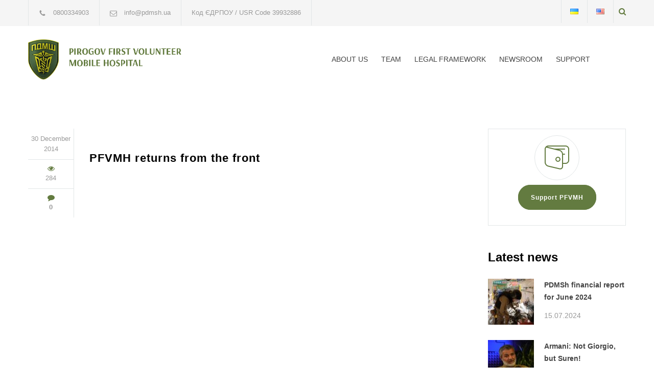

--- FILE ---
content_type: text/html; charset=UTF-8
request_url: https://www.medbat.org.ua/en/pfvmh-returns-from-the-front/
body_size: 8971
content:
<!DOCTYPE html>
<html>
	<head>
		<title>PFVMH returns from the front | ПДМШ / PFVMH</title>
		<!--meta-->
		<meta charset="UTF-8" />
		<meta name="viewport" content="width=device-width, initial-scale=1, maximum-scale=1.2" />
		<meta name="format-detection" content="telephone=no" />
		<meta name="keywords" content="охорона здоров'я, health care, Антитерористична операція, Anti-Terrorist Operation, АТО, ATO, доброволець, volunteer, медична евакуація, medical evacuation, східна Україна, Eastern Ukraine" />
		<meta name="description" content="The largest nongovernmental project on involving civil health professionals in provision of medical assistance in the Anti-Terrorist Operation zone" />

		<link rel="icon" href="http://medbat.org.ua/wp-content/uploads/2017/04/favicon.png" type="image/x-icon" />
		<link rel="shortcut icon" href="http://medbat.org.ua/wp-content/uploads/2017/04/favicon.png" type="image/x-icon" />
		<title>PFVMH returns from the front | ПДМШ / PFVMH</title>

<!-- SEO Ultimate (http://www.seodesignsolutions.com/wordpress-seo/) -->
	<meta prefix="og: http://ogp.me/ns#" property="og:type" content="article" />
	<meta prefix="og: http://ogp.me/ns#" property="og:title" content="PFVMH returns from the front" />
	<meta prefix="og: http://ogp.me/ns#" property="og:url" content="https://www.medbat.org.ua/en/pfvmh-returns-from-the-front/" />
	<meta prefix="article: http://ogp.me/ns/article#" property="article:published_time" content="2014-12-30" />
	<meta prefix="article: http://ogp.me/ns/article#" property="article:modified_time" content="2017-11-01" />
	<meta prefix="article: http://ogp.me/ns/article#" property="article:author" content="https://www.medbat.org.ua/en/author/admin/" />
	<meta prefix="article: http://ogp.me/ns/article#" property="article:section" content="Video Library" />
	<meta prefix="og: http://ogp.me/ns#" property="og:site_name" content="ПДМШ / PFVMH" />
	<meta name="twitter:card" content="summary" />
<!-- /SEO Ultimate -->

<link rel='dns-prefetch' href='//fonts.googleapis.com' />
<link rel='dns-prefetch' href='//s.w.org' />
<link rel="alternate" type="application/rss+xml" title="ПДМШ / PFVMH &raquo; PFVMH returns from the front Comments Feed" href="https://www.medbat.org.ua/en/pfvmh-returns-from-the-front/feed/" />
		<script type="text/javascript">
			window._wpemojiSettings = {"baseUrl":"https:\/\/s.w.org\/images\/core\/emoji\/2.2.1\/72x72\/","ext":".png","svgUrl":"https:\/\/s.w.org\/images\/core\/emoji\/2.2.1\/svg\/","svgExt":".svg","source":{"concatemoji":"https:\/\/www.medbat.org.ua\/wp-includes\/js\/wp-emoji-release.min.js?ver=4.7.29"}};
			!function(t,a,e){var r,n,i,o=a.createElement("canvas"),l=o.getContext&&o.getContext("2d");function c(t){var e=a.createElement("script");e.src=t,e.defer=e.type="text/javascript",a.getElementsByTagName("head")[0].appendChild(e)}for(i=Array("flag","emoji4"),e.supports={everything:!0,everythingExceptFlag:!0},n=0;n<i.length;n++)e.supports[i[n]]=function(t){var e,a=String.fromCharCode;if(!l||!l.fillText)return!1;switch(l.clearRect(0,0,o.width,o.height),l.textBaseline="top",l.font="600 32px Arial",t){case"flag":return(l.fillText(a(55356,56826,55356,56819),0,0),o.toDataURL().length<3e3)?!1:(l.clearRect(0,0,o.width,o.height),l.fillText(a(55356,57331,65039,8205,55356,57096),0,0),e=o.toDataURL(),l.clearRect(0,0,o.width,o.height),l.fillText(a(55356,57331,55356,57096),0,0),e!==o.toDataURL());case"emoji4":return l.fillText(a(55357,56425,55356,57341,8205,55357,56507),0,0),e=o.toDataURL(),l.clearRect(0,0,o.width,o.height),l.fillText(a(55357,56425,55356,57341,55357,56507),0,0),e!==o.toDataURL()}return!1}(i[n]),e.supports.everything=e.supports.everything&&e.supports[i[n]],"flag"!==i[n]&&(e.supports.everythingExceptFlag=e.supports.everythingExceptFlag&&e.supports[i[n]]);e.supports.everythingExceptFlag=e.supports.everythingExceptFlag&&!e.supports.flag,e.DOMReady=!1,e.readyCallback=function(){e.DOMReady=!0},e.supports.everything||(r=function(){e.readyCallback()},a.addEventListener?(a.addEventListener("DOMContentLoaded",r,!1),t.addEventListener("load",r,!1)):(t.attachEvent("onload",r),a.attachEvent("onreadystatechange",function(){"complete"===a.readyState&&e.readyCallback()})),(r=e.source||{}).concatemoji?c(r.concatemoji):r.wpemoji&&r.twemoji&&(c(r.twemoji),c(r.wpemoji)))}(window,document,window._wpemojiSettings);
		</script>
		<style type="text/css">
img.wp-smiley,
img.emoji {
	display: inline !important;
	border: none !important;
	box-shadow: none !important;
	height: 1em !important;
	width: 1em !important;
	margin: 0 .07em !important;
	vertical-align: -0.1em !important;
	background: none !important;
	padding: 0 !important;
}
</style>
<link rel='stylesheet' id='gtranslate-style-css'  href='https://www.medbat.org.ua/wp-content/plugins/gtranslate/gtranslate-style24.css?ver=4.7.29' type='text/css' media='all' />
<link rel='stylesheet' id='contact-form-7-css'  href='https://www.medbat.org.ua/wp-content/plugins/contact-form-7/includes/css/styles.css?ver=4.7' type='text/css' media='all' />
<link rel='stylesheet' id='wprmenu.css-css'  href='https://www.medbat.org.ua/wp-content/plugins/wp-responsive-menu/css/wprmenu.css?ver=4.7.29' type='text/css' media='all' />
<link rel='stylesheet' id='wprmenu-font-css'  href='//fonts.googleapis.com/css?family=Open+Sans%3A400%2C300%2C600&#038;ver=4.7.29' type='text/css' media='all' />
<link rel='stylesheet' id='settings.css-css'  href='https://www.medbat.org.ua/wp-content/themes/wpmedbat/rs-plugin/css/settings.css?ver=4.7.29' type='text/css' media='all' />
<link rel='stylesheet' id='reset.css-css'  href='https://www.medbat.org.ua/wp-content/themes/wpmedbat/style/reset.css?ver=4.7.29' type='text/css' media='all' />
<link rel='stylesheet' id='superfish.css-css'  href='https://www.medbat.org.ua/wp-content/themes/wpmedbat/style/superfish.css?ver=4.7.29' type='text/css' media='all' />
<link rel='stylesheet' id='prettyPhoto.css-css'  href='https://www.medbat.org.ua/wp-content/themes/wpmedbat/style/prettyPhoto.css?ver=4.7.29' type='text/css' media='all' />
<link rel='stylesheet' id='jquery.qtip.css-css'  href='https://www.medbat.org.ua/wp-content/themes/wpmedbat/style/jquery.qtip.css?ver=4.7.29' type='text/css' media='all' />
<link rel='stylesheet' id='style.css-css'  href='https://www.medbat.org.ua/wp-content/themes/wpmedbat/style.css?ver=4.7.29' type='text/css' media='all' />
<link rel='stylesheet' id='animations.css-css'  href='https://www.medbat.org.ua/wp-content/themes/wpmedbat/style/animations.css?ver=4.7.29' type='text/css' media='all' />
<link rel='stylesheet' id='responsive.css-css'  href='https://www.medbat.org.ua/wp-content/themes/wpmedbat/style/responsive.css?ver=4.7.29' type='text/css' media='all' />
<link rel='stylesheet' id='odometer-theme-default.css-css'  href='https://www.medbat.org.ua/wp-content/themes/wpmedbat/style/odometer-theme-default.css?ver=4.7.29' type='text/css' media='all' />
<link rel='stylesheet' id='styles1.css-css'  href='https://www.medbat.org.ua/wp-content/themes/wpmedbat/fonts/streamline-small/styles1.css?ver=4.7.29' type='text/css' media='all' />
<link rel='stylesheet' id='styles2.css-css'  href='https://www.medbat.org.ua/wp-content/themes/wpmedbat/fonts/streamline-large/styles2.css?ver=4.7.29' type='text/css' media='all' />
<link rel='stylesheet' id='styles3.css-css'  href='https://www.medbat.org.ua/wp-content/themes/wpmedbat/fonts/template/styles3.css?ver=4.7.29' type='text/css' media='all' />
<link rel='stylesheet' id='styles4.css-css'  href='https://www.medbat.org.ua/wp-content/themes/wpmedbat/fonts/social/styles4.css?ver=4.7.29' type='text/css' media='all' />
<link rel='stylesheet' id='styles5.css-css'  href='https://www.medbat.org.ua/wp-content/themes/wpmedbat/fonts/medical/styles5.css?ver=4.7.29' type='text/css' media='all' />
<link rel='stylesheet' id='styles6.css-css'  href='https://www.medbat.org.ua/wp-content/themes/wpmedbat/fonts/medical2/styles6.css?ver=4.7.29' type='text/css' media='all' />
<link rel='stylesheet' id='default.css-css'  href='https://www.medbat.org.ua/wp-content/themes/wpmedbat/style/default.css?ver=4.7.29' type='text/css' media='all' />
<link rel='stylesheet' id='component.css-css'  href='https://www.medbat.org.ua/wp-content/themes/wpmedbat/style/component.css?ver=4.7.29' type='text/css' media='all' />
<link rel='stylesheet' id='font-awesome.min.css-css'  href='https://www.medbat.org.ua/wp-content/themes/wpmedbat/style/font-awesome.min.css?ver=4.7.29' type='text/css' media='all' />
<link rel='stylesheet' id='swifty-img-widget-widget-styles-css'  href='https://www.medbat.org.ua/wp-content/plugins/swifty-image-widget/css/widget.css?ver=4.7.29' type='text/css' media='all' />
<link rel='stylesheet' id='fancybox-css'  href='https://www.medbat.org.ua/wp-content/plugins/easy-fancybox/fancybox/jquery.fancybox-1.3.8.min.css?ver=1.5.8.2' type='text/css' media='screen' />
<script type='text/javascript' src='https://www.medbat.org.ua/wp-includes/js/jquery/jquery.js?ver=1.12.4'></script>
<script type='text/javascript' src='https://www.medbat.org.ua/wp-includes/js/jquery/jquery-migrate.min.js?ver=1.4.1'></script>
<script type='text/javascript' src='https://www.medbat.org.ua/wp-content/plugins/wp-responsive-menu/js/jquery.transit.min.js?ver=4.7.29'></script>
<script type='text/javascript' src='https://www.medbat.org.ua/wp-content/plugins/wp-responsive-menu/js/jquery.sidr.js?ver=4.7.29'></script>
<script type='text/javascript'>
/* <![CDATA[ */
var wprmenu = {"zooming":"yes","from_width":"767","swipe":"no"};
/* ]]> */
</script>
<script type='text/javascript' src='https://www.medbat.org.ua/wp-content/plugins/wp-responsive-menu/js/wprmenu.js?ver=4.7.29'></script>
<script type='text/javascript' src='https://www.medbat.org.ua/wp-content/themes/wpmedbat/js/jquery-1.11.3.min.js?ver=4.7.29'></script>
<script type='text/javascript' src='https://www.medbat.org.ua/wp-content/themes/wpmedbat/js/jquery-migrate-1.2.1.min.js?ver=4.7.29'></script>
<script type='text/javascript' src='https://www.medbat.org.ua/wp-content/themes/wpmedbat/rs-plugin/js/jquery.themepunch.tools.min.js?ver=4.7.29'></script>
<script type='text/javascript' src='https://www.medbat.org.ua/wp-content/themes/wpmedbat/rs-plugin/js/jquery.themepunch.revolution.min.js?ver=4.7.29'></script>
<script type='text/javascript' src='https://www.medbat.org.ua/wp-content/themes/wpmedbat/js/jquery.ba-bbq.min.js?ver=4.7.29'></script>
<script type='text/javascript' src='https://www.medbat.org.ua/wp-content/themes/wpmedbat/js/jquery-ui-1.11.4.custom.min.js?ver=4.7.29'></script>
<script type='text/javascript' src='https://www.medbat.org.ua/wp-content/themes/wpmedbat/js/jquery.ui.touch-punch.min.js?ver=4.7.29'></script>
<script type='text/javascript' src='https://www.medbat.org.ua/wp-content/themes/wpmedbat/js/jquery.isotope.min.js?ver=4.7.29'></script>
<script type='text/javascript' src='https://www.medbat.org.ua/wp-content/themes/wpmedbat/js/jquery.easing.1.3.min.js?ver=4.7.29'></script>
<script type='text/javascript' src='https://www.medbat.org.ua/wp-content/themes/wpmedbat/js/jquery.carouFredSel-6.2.1-packed.js?ver=4.7.29'></script>
<script type='text/javascript' src='https://www.medbat.org.ua/wp-content/themes/wpmedbat/js/jquery.touchSwipe.min.js?ver=4.7.29'></script>
<script type='text/javascript' src='https://www.medbat.org.ua/wp-content/themes/wpmedbat/js/jquery.transit.min.js?ver=4.7.29'></script>
<script type='text/javascript' src='https://www.medbat.org.ua/wp-content/themes/wpmedbat/js/jquery.hint.min.js?ver=4.7.29'></script>
<script type='text/javascript' src='https://www.medbat.org.ua/wp-content/themes/wpmedbat/js/jquery.costCalculator.min.js?ver=4.7.29'></script>
<script type='text/javascript' src='https://www.medbat.org.ua/wp-content/themes/wpmedbat/js/jquery.parallax.min.js?ver=4.7.29'></script>
<script type='text/javascript' src='https://www.medbat.org.ua/wp-content/themes/wpmedbat/js/jquery.prettyPhoto.js?ver=4.7.29'></script>
<script type='text/javascript' src='https://www.medbat.org.ua/wp-content/themes/wpmedbat/js/jquery.qtip.min.js?ver=4.7.29'></script>
<script type='text/javascript' src='https://www.medbat.org.ua/wp-content/themes/wpmedbat/js/jquery.blockUI.min.js?ver=4.7.29'></script>
<script type='text/javascript' src='https://www.medbat.org.ua/wp-content/themes/wpmedbat/js/main.js?ver=4.7.29'></script>
<script type='text/javascript' src='https://www.medbat.org.ua/wp-content/themes/wpmedbat/js/odometer.min.js?ver=4.7.29'></script>
<link rel='https://api.w.org/' href='https://www.medbat.org.ua/wp-json/' />
<link rel="EditURI" type="application/rsd+xml" title="RSD" href="https://www.medbat.org.ua/xmlrpc.php?rsd" />
<link rel="wlwmanifest" type="application/wlwmanifest+xml" href="https://www.medbat.org.ua/wp-includes/wlwmanifest.xml" /> 
<link rel='prev' title='2014/12/15-30. The first PFVMH mission in the Anti-Terrorist Operation zone' href='https://www.medbat.org.ua/en/20141215-30-the-first-pfvmh-mission-in-the-anti-terrorist-operation-zone/' />
<link rel='next' title='New challenges of the First Volunteer Mobile Hospital. Ukrainian Crisis Media Center, Feb. 5, 2015' href='https://www.medbat.org.ua/en/new-challenges-of-the-first-volunteer-mobile-hospital-ukrainian-crisis-media-center-feb-5-2015/' />
<meta name="generator" content="WordPress 4.7.29" />
<link rel="canonical" href="https://www.medbat.org.ua/en/pfvmh-returns-from-the-front/" />
<link rel='shortlink' href='https://www.medbat.org.ua/?p=5515' />
<link rel="alternate" type="application/json+oembed" href="https://www.medbat.org.ua/wp-json/oembed/1.0/embed?url=https%3A%2F%2Fwww.medbat.org.ua%2Fen%2Fpfvmh-returns-from-the-front%2F" />
<link rel="alternate" type="text/xml+oembed" href="https://www.medbat.org.ua/wp-json/oembed/1.0/embed?url=https%3A%2F%2Fwww.medbat.org.ua%2Fen%2Fpfvmh-returns-from-the-front%2F&#038;format=xml" />
		<style id="wprmenu_css" type="text/css" >
			/* apply appearance settings */
			#wprmenu_bar {
				background: #ffffff;
			}
			#wprmenu_bar .menu_title, #wprmenu_bar .wprmenu_icon_menu {
				color: #637b40;
			}
			#wprmenu_menu {
				background: #ffffff!important;
			}
			#wprmenu_menu.wprmenu_levels ul li {
				border-bottom:1px solid #e8e8e8;
				border-top:1px solid #e8e8e8;
			}
			#wprmenu_menu ul li a {
				color: #474747;
			}
			#wprmenu_menu ul li a:hover {
				color: #606060;
			}
			#wprmenu_menu.wprmenu_levels a.wprmenu_parent_item {
				border-left:1px solid #e8e8e8;
			}
			#wprmenu_menu .wprmenu_icon_par {
				color: #474747;
			}
			#wprmenu_menu .wprmenu_icon_par:hover {
				color: #606060;
			}
			#wprmenu_menu.wprmenu_levels ul li ul {
				border-top:1px solid #e8e8e8;
			}
			#wprmenu_bar .wprmenu_icon span {
				background: #637b40;
			}
			
			#wprmenu_menu.left {
				width:80%;
				left: -80%;
			    right: auto;
			}
			#wprmenu_menu.right {
				width:80%;
			    right: -80%;
			    left: auto;
			}


			
							#wprmenu_bar .wprmenu_icon {
					float: right!important;
					margin-right:0px!important;
				}
				#wprmenu_bar .bar_logo {
					pading-left: 0px;
				}
						/* show the bar and hide othere navigation elements */
			@media only screen and (max-width: 767px) {
				html { padding-top: 42px!important; }
				#wprmenu_bar { display: block!important; }
				div#wpadminbar { position: fixed; }
							}
		</style>
		<link rel="alternate" href="https://www.medbat.org.ua/uk/mobilnij-shpital-im-pirogova-povernuvsya-z-frontu/" hreflang="uk" />
<link rel="alternate" href="https://www.medbat.org.ua/en/pfvmh-returns-from-the-front/" hreflang="en" />
<link rel="icon" href="https://www.medbat.org.ua/wp-content/uploads/2024/02/cropped-GDNМонтажна-область-1favicon-32x32.png" sizes="32x32" />
<link rel="icon" href="https://www.medbat.org.ua/wp-content/uploads/2024/02/cropped-GDNМонтажна-область-1favicon-192x192.png" sizes="192x192" />
<link rel="apple-touch-icon-precomposed" href="https://www.medbat.org.ua/wp-content/uploads/2024/02/cropped-GDNМонтажна-область-1favicon-180x180.png" />
<meta name="msapplication-TileImage" content="https://www.medbat.org.ua/wp-content/uploads/2024/02/cropped-GDNМонтажна-область-1favicon-270x270.png" />

<!-- Easy FancyBox 1.5.8.2 using FancyBox 1.3.8 - RavanH (http://status301.net/wordpress-plugins/easy-fancybox/) -->
<script type="text/javascript">
/* <![CDATA[ */
var fb_timeout = null;
var fb_opts = { 'overlayShow' : false, 'hideOnOverlayClick' : true, 'showCloseButton' : true, 'margin' : 20, 'centerOnScroll' : true, 'enableEscapeButton' : true, 'autoScale' : true };
var easy_fancybox_handler = function(){
	/* IMG */
	var fb_IMG_select = 'a[href*=".jpg"]:not(.nolightbox,li.nolightbox>a), area[href*=".jpg"]:not(.nolightbox), a[href*=".jpeg"]:not(.nolightbox,li.nolightbox>a), area[href*=".jpeg"]:not(.nolightbox), a[href*=".png"]:not(.nolightbox,li.nolightbox>a), area[href*=".png"]:not(.nolightbox)';
	jQuery(fb_IMG_select).addClass('fancybox image').attr('rel', 'gallery');
	jQuery('a.fancybox, area.fancybox, li.fancybox a').fancybox( jQuery.extend({}, fb_opts, { 'transitionIn' : 'elastic', 'easingIn' : 'easeOutBack', 'transitionOut' : 'elastic', 'easingOut' : 'easeInBack', 'opacity' : false, 'hideOnContentClick' : false, 'titleShow' : true, 'titlePosition' : 'over', 'titleFromAlt' : true, 'showNavArrows' : true, 'enableKeyboardNav' : true, 'cyclic' : false }) );
}
var easy_fancybox_auto = function(){
	/* Auto-click */
	setTimeout(function(){jQuery('#fancybox-auto').trigger('click')},1000);
}
/* ]]> */
</script>

    <script type="text/javascript">
    $(document).ready(function() {  
        if((navigator.userAgent.match(/iPhone/i)) || (navigator.userAgent.match(/iPod/i)) || (navigator.userAgent.match(/iPad/i))) {
            $(".sf-menu li a").click(function(){
            });
        }
     });
    </script>
	</head>
	<body>
		<div class="site-container">
			<div class="header-top-bar-container clearfix">
				<div class="header-top-bar">
					<ul class="contact-details clearfix" style="list-style: none;">
						<li class="template-phone">
							0800334903
						</li>
						<li class="template-mail">
							info@pdmsh.ua
						</li>
						<li>
							Код ЄДРПОУ / USR Code 39932886
						</li>	
						 
					</ul>
					<div class="search-container">
						
						<a href="http://medbat.org.ua/en/search/" title="Search"><i class="fa fa-search" aria-hidden="true"></i></a>

						<!--<form class="search" action=" ">
							<input type="text" name="s" id = "s" placeholder="Search..." value="" class="search-input hint">
							<fieldset class="search-submit-container">
								<span class="template-search"></span>
								<input type="submit" class="search-submit" value="">
							</fieldset>
						</form>-->
					</div>
					<ul class="social-icons" style="list-style: none;">
						<li class="lang-item lang-item-11 lang-item-uk lang-item-first"><a lang="uk" hreflang="uk" href="https://www.medbat.org.ua/uk/mobilnij-shpital-im-pirogova-povernuvsya-z-frontu/"><img src="[data-uri]" title="Українська" alt="Українська" /></a></li>
	<li class="lang-item lang-item-14 lang-item-en current-lang"><a lang="en-US" hreflang="en-US" href="https://www.medbat.org.ua/en/pfvmh-returns-from-the-front/"><img src="[data-uri]" title="English" alt="English" /></a></li>
					</ul>
				</div>
				<a href="#" class="header-toggle template-arrow-up"></a>
			</div>
			<div class="header-container">
			<!--<div class="header-container sticky">-->
				<div class="vertical-align-table column-1-1">
					<div class="header clearfix">
						<div class="logo vertical-align-cell">
											<a href="/" class="custom-logo-link" rel="home" itemprop="url">
								<img 
								width="300" 
								height="79.45" 
								src="https://www.medbat.org.ua/wp-content/uploads/2023/06/Logo_Header_Eng.png" 
								class="custom-logo" 
								alt="logo_eng" 
								itemprop="logo" 
								srcset="https://www.medbat.org.ua/wp-content/uploads/2023/06/Logo_Header_Eng.png" 
								sizes="(max-width: 300px) 100vw, 79.45" 
								/>
							</a>	 
						</div>
						
						<div class="menu-container clearfix vertical-align-cell">
						<div class="menu-main-menu-en-container"><nav><ul id ="menu-main-menu-en" class= "sf-menu"><li id="menu-item-375" class="menu-item menu-item-type-custom menu-item-object-custom menu-item-has-children menu-item-375"><a>ABOUT US</a>
<ul class="sub-menu">
	<li id="menu-item-378" class="menu-item menu-item-type-post_type menu-item-object-page menu-item-378"><a href="https://www.medbat.org.ua/en/about-pfvmh/">About PFVMH</a></li>
	<li id="menu-item-400" class="menu-item menu-item-type-post_type menu-item-object-page menu-item-400"><a href="https://www.medbat.org.ua/en/history/">History</a></li>
	<li id="menu-item-399" class="menu-item menu-item-type-post_type menu-item-object-page menu-item-399"><a href="https://www.medbat.org.ua/en/locations/">Locations</a></li>
	<li id="menu-item-9868" class="menu-item menu-item-type-post_type menu-item-object-page menu-item-9868"><a href="https://www.medbat.org.ua/en/reports/">Financial statements</a></li>
	<li id="menu-item-13235" class="menu-item menu-item-type-post_type menu-item-object-page menu-item-13235"><a href="https://www.medbat.org.ua/en/contacts/">CONTACTS</a></li>
</ul>
</li>
<li id="menu-item-351" class="menu-item menu-item-type-custom menu-item-object-custom menu-item-has-children menu-item-351"><a>TEAM</a>
<ul class="sub-menu">
	<li id="menu-item-1903" class="menu-item menu-item-type-post_type menu-item-object-page menu-item-1903"><a href="https://www.medbat.org.ua/en/1897-2/">Management</a></li>
	<li id="menu-item-653" class="menu-item menu-item-type-post_type menu-item-object-page menu-item-653"><a href="https://www.medbat.org.ua/en/angels-in-scrubs/">Angels in Scrubs</a></li>
</ul>
</li>
<li id="menu-item-12620" class="menu-item menu-item-type-post_type menu-item-object-page menu-item-12620"><a href="https://www.medbat.org.ua/en/legal-framework/">LEGAL FRAMEWORK</a></li>
<li id="menu-item-353" class="menu-item menu-item-type-custom menu-item-object-custom menu-item-has-children menu-item-353"><a>NEWSROOM</a>
<ul class="sub-menu">
	<li id="menu-item-1849" class="menu-item menu-item-type-taxonomy menu-item-object-category menu-item-1849"><a href="https://www.medbat.org.ua/en/category/blog-2/">News</a></li>
	<li id="menu-item-393" class="menu-item menu-item-type-taxonomy menu-item-object-category menu-item-393"><a href="https://www.medbat.org.ua/en/category/media-coverage/">Media Coverage</a></li>
	<li id="menu-item-392" class="menu-item menu-item-type-custom menu-item-object-custom menu-item-392"><a href="http://medbat.org.ua/en/photogallery/">Photo Gallery</a></li>
	<li id="menu-item-391" class="menu-item menu-item-type-taxonomy menu-item-object-category current-post-ancestor current-menu-parent current-post-parent menu-item-391"><a href="https://www.medbat.org.ua/en/category/video-library/">Videos</a></li>
	<li id="menu-item-13090" class="menu-item menu-item-type-post_type menu-item-object-page menu-item-13090"><a href="https://www.medbat.org.ua/en/media-contact/">Media contact</a></li>
</ul>
</li>
<li id="menu-item-5123" class="menu-item menu-item-type-post_type menu-item-object-page menu-item-has-children menu-item-5123"><a href="https://www.medbat.org.ua/en/to-support-the-hospital/">SUPPORT</a>
<ul class="sub-menu">
	<li id="menu-item-5125" class="menu-item menu-item-type-post_type menu-item-object-page menu-item-5125"><a href="https://www.medbat.org.ua/en/to-support-the-hospital/">Support PFVMH</a></li>
	<li id="menu-item-13612" class="menu-item menu-item-type-post_type menu-item-object-page menu-item-13612"><a href="https://www.medbat.org.ua/en/buy-icon-save-a-life/">Buy an Icon – Save a Life</a></li>
</ul>
</li>
</ul></nav></div>							</div>
						</div>
					</div>
				</div>
			</div>

<div class="clearfix">
	<div class="row margin-top-70">
		<div class="column column-3-4">
											
<div class="blog clearfix">
				<div class="post single">
					<ul class="post-details" style = "list-style: none;">
						<li class="date template-calendar">30 December 2014</li>
						<li class="template-eye">284</li>
						<li class="template-bubble"><a href="#comments-list" class="scroll-to-comments" >0</a></li>
					</ul>
					<div class="post-content">
						<a href="#" title="" class="post-image">
													</a>
						<ul class="post-content-details clearfix" style = "list-style: none;">
							<!--<li>By <a href="#" title="Kevin Smith">Дмитро Сорока</a></li>-->
						</ul>
						<h2 class="box-header align-left"><a href="#">PFVMH returns from the front</a></h2>
						<div class="video"><iframe src="//www.youtube.com/embed/M0_lZDrzmh4" width="560" height="314" allowfullscreen="allowfullscreen"></iframe></div>
					</div>
				</div>
			</div> 
<div id="comments" class="comments-area">
 
    <div class="row page-margin-top">
<div class="row">
    	<div id="respond" class="comment-respond">
		<h3 id="reply-title" class="comment-reply-title">Leave a Comment: <small><a rel="nofollow" id="cancel-comment-reply-link" href="/en/pfvmh-returns-from-the-front/#respond" style="display:none;">Cancel reply</a></small></h3>			<form action="https://www.medbat.org.ua/wp-comments-post.php" method="post" id="commentform" class="comment-form" novalidate>
				<p class="comment-notes"><span id="email-notes">Your email address will not be published.</span> Required fields are marked <span class="required">*</span></p><p class="comment-form-author"><input id="author" class="text-input" name="author" type="text" value="" size="30" /></p>
<p class="comment-form-email"><input id="email" class="text-input" name="email" type="text" value="" size="30" /></p>
<p class="comment-form-url"><input id="url" class="text-input" name="url" type="text" value="" size="30" placeholder="Ваш вебсайт" /></p>
<p class="comment-form-comment"><label for="comment">Comment</label> <textarea id="comment" name="comment" cols="45" rows="8" maxlength="65525" aria-required="true" required="required"></textarea></p><p class ="form-submit"> <input name="submit" type="submit" id="submit" class="more active" value="НАДІСЛАТИ КОМЕНТАР / SUBMIT" /> <input type='hidden' name='comment_post_ID' value='5515' id='comment_post_ID' />
<input type='hidden' name='comment_parent' id='comment_parent' value='0' />
</p>			</form>
			</div><!-- #respond -->
	    </div>
   </div>             
 
</div><!-- #comments -->
									</div>
		<div class="column column-1-4 re-smart-column">
			<ul style="list-style: none;">
				<div class="re-smart-column-wrapper">
					<div class= 'call-to-action sl-small-wallet'>
									<h4></h4>
									<p class= 'description t1'> </p>
								  <a class='more' href='/help1/' title=''>Support PFVMH</a></div>				<h6 class="box-header page-margin-top">
		<div class="title">Latest news</div>		
					<ul class="blog small margin-top-30 clearfix" style = "list-style: none;">
			<li>
				<a href="https://www.medbat.org.ua/en/pdmsh-financial-report-for-june-2024/" title=" " class="post-image">
					<img width="90" height="90" src="https://www.medbat.org.ua/wp-content/uploads/2024/07/PDMSh_RevenuesExpenditures_Jun_2024_cover-90x90.jpg" class="attachment-Wpmedbat_Widget_Recent_Posts size-Wpmedbat_Widget_Recent_Posts wp-post-image" alt="" />				</a>
				<div class="post-content">
					<a href="https://www.medbat.org.ua/en/pdmsh-financial-report-for-june-2024/"  target="_blank">PDMSh financial report for June 2024</a>
					<ul class="post-details" style = "list-style: none;">
													<li class="date">15.07.2024</li>
											</ul>
				</div>
			</li>
			</ul>
						<ul class="blog small margin-top-30 clearfix" style = "list-style: none;">
			<li>
				<a href="https://www.medbat.org.ua/en/armani-not-giorgio-but-suren/" title=" " class="post-image">
					<img width="90" height="90" src="https://www.medbat.org.ua/wp-content/uploads/2024/07/Suren_Avakyan-90x90.jpg" class="attachment-Wpmedbat_Widget_Recent_Posts size-Wpmedbat_Widget_Recent_Posts wp-post-image" alt="" />				</a>
				<div class="post-content">
					<a href="https://www.medbat.org.ua/en/armani-not-giorgio-but-suren/"  target="_blank">Armani: Not Giorgio, but Suren!</a>
					<ul class="post-details" style = "list-style: none;">
													<li class="date">06.07.2024</li>
											</ul>
				</div>
			</li>
			</ul>
						<ul class="blog small margin-top-30 clearfix" style = "list-style: none;">
			<li>
				<a href="https://www.medbat.org.ua/en/self-respect-leads-to-pdmsh-and-so-do-ads-and-an-inner-voice/" title=" " class="post-image">
					<img width="90" height="90" src="https://www.medbat.org.ua/wp-content/uploads/2024/06/Vlad_and_Vadym-90x90.jpg" class="attachment-Wpmedbat_Widget_Recent_Posts size-Wpmedbat_Widget_Recent_Posts wp-post-image" alt="" />				</a>
				<div class="post-content">
					<a href="https://www.medbat.org.ua/en/self-respect-leads-to-pdmsh-and-so-do-ads-and-an-inner-voice/"  target="_blank">Self-respect leads to PDMSh. And so do ads and an inner voice</a>
					<ul class="post-details" style = "list-style: none;">
													<li class="date">22.06.2024</li>
											</ul>
				</div>
			</li>
			</ul>
						</h6>

								</div>
			</ul>
		</div>
		</div>
	</div>
</div>
<div class="row yellow full-width padding-top-bottom-30">
				<div class="row">
					<div class="column column-1-3">
						<ul class="contact-details-list" style="list-style: none;">
							<li class="sl-small-phone">
								<p>Telephone<br>
								0800334903</p>
							</li>
						</ul>
					</div>
					<div class="column column-1-3">
						<ul class="contact-details-list" style="list-style: none;">
							<li class="sl-small-location">
								<p><br/>
								</p>
							</li>
						</ul>
					</div>
					<div class="column column-1-3">
						<ul class="contact-details-list" style="list-style: none;">
							<li class="sl-small-mail">
								<p>E-mail:<br>
								<a href="mailto:info@pdmsh.ua">info@pdmsh.ua</a></p>
							</li>
						</ul>
					</div>
				</div>
			</div>
			 
			<div class="row align-center padding-top-bottom-30">
				<span class="copyright">© Copyright 2017 <a href="#" title="Renovate Template" target="_blank">ПДМШ</a></span>
			</div>
		</div>
		<a href="#top" class="scroll-top animated-element template-arrow-up" title="Scroll to top"></a>	 
	</body>
	<div id="su-footer-links" style="text-align: center;"></div><script type='text/javascript' src='https://www.medbat.org.ua/wp-content/plugins/contact-form-7/includes/js/jquery.form.min.js?ver=3.51.0-2014.06.20'></script>
<script type='text/javascript'>
/* <![CDATA[ */
var _wpcf7 = {"recaptcha":{"messages":{"empty":"Please verify that you are not a robot."}}};
/* ]]> */
</script>
<script type='text/javascript' src='https://www.medbat.org.ua/wp-content/plugins/contact-form-7/includes/js/scripts.js?ver=4.7'></script>
<script type='text/javascript' src='https://www.medbat.org.ua/wp-includes/js/wp-embed.min.js?ver=4.7.29'></script>
<script type='text/javascript' src='https://www.medbat.org.ua/wp-content/plugins/easy-fancybox/fancybox/jquery.fancybox-1.3.8.min.js?ver=1.5.8.2'></script>
<script type='text/javascript' src='https://www.medbat.org.ua/wp-content/plugins/easy-fancybox/js/jquery.easing.min.js?ver=1.3.2'></script>
<script type='text/javascript' src='https://www.medbat.org.ua/wp-content/plugins/easy-fancybox/js/jquery.mousewheel.min.js?ver=3.1.12'></script>
		<div id="wprmenu_bar" class="wprmenu_bar">
			<div class="wprmenu_icon">
				<span class="wprmenu_ic_1"></span>
				<span class="wprmenu_ic_2"></span>
				<span class="wprmenu_ic_3"></span>
			</div>
			<div class="menu_title">
											</div>
		</div>

		<div id="wprmenu_menu" class="wprmenu_levels top wprmenu_custom_icons">
						<ul id="wprmenu_menu_ul">
				<li class="menu-item menu-item-type-custom menu-item-object-custom menu-item-has-children menu-item-375"><a>ABOUT US</a>
<ul class="sub-menu">
	<li class="menu-item menu-item-type-post_type menu-item-object-page menu-item-378"><a href="https://www.medbat.org.ua/en/about-pfvmh/">About PFVMH</a></li>
	<li class="menu-item menu-item-type-post_type menu-item-object-page menu-item-400"><a href="https://www.medbat.org.ua/en/history/">History</a></li>
	<li class="menu-item menu-item-type-post_type menu-item-object-page menu-item-399"><a href="https://www.medbat.org.ua/en/locations/">Locations</a></li>
	<li class="menu-item menu-item-type-post_type menu-item-object-page menu-item-9868"><a href="https://www.medbat.org.ua/en/reports/">Financial statements</a></li>
	<li class="menu-item menu-item-type-post_type menu-item-object-page menu-item-13235"><a href="https://www.medbat.org.ua/en/contacts/">CONTACTS</a></li>
</ul>
</li>
<li class="menu-item menu-item-type-custom menu-item-object-custom menu-item-has-children menu-item-351"><a>TEAM</a>
<ul class="sub-menu">
	<li class="menu-item menu-item-type-post_type menu-item-object-page menu-item-1903"><a href="https://www.medbat.org.ua/en/1897-2/">Management</a></li>
	<li class="menu-item menu-item-type-post_type menu-item-object-page menu-item-653"><a href="https://www.medbat.org.ua/en/angels-in-scrubs/">Angels in Scrubs</a></li>
</ul>
</li>
<li class="menu-item menu-item-type-post_type menu-item-object-page menu-item-12620"><a href="https://www.medbat.org.ua/en/legal-framework/">LEGAL FRAMEWORK</a></li>
<li class="menu-item menu-item-type-custom menu-item-object-custom menu-item-has-children menu-item-353"><a>NEWSROOM</a>
<ul class="sub-menu">
	<li class="menu-item menu-item-type-taxonomy menu-item-object-category menu-item-1849"><a href="https://www.medbat.org.ua/en/category/blog-2/">News</a></li>
	<li class="menu-item menu-item-type-taxonomy menu-item-object-category menu-item-393"><a href="https://www.medbat.org.ua/en/category/media-coverage/">Media Coverage</a></li>
	<li class="menu-item menu-item-type-custom menu-item-object-custom menu-item-392"><a href="http://medbat.org.ua/en/photogallery/">Photo Gallery</a></li>
	<li class="menu-item menu-item-type-taxonomy menu-item-object-category current-post-ancestor current-menu-parent current-post-parent menu-item-391"><a href="https://www.medbat.org.ua/en/category/video-library/">Videos</a></li>
	<li class="menu-item menu-item-type-post_type menu-item-object-page menu-item-13090"><a href="https://www.medbat.org.ua/en/media-contact/">Media contact</a></li>
</ul>
</li>
<li class="menu-item menu-item-type-post_type menu-item-object-page menu-item-has-children menu-item-5123"><a href="https://www.medbat.org.ua/en/to-support-the-hospital/">SUPPORT</a>
<ul class="sub-menu">
	<li class="menu-item menu-item-type-post_type menu-item-object-page menu-item-5125"><a href="https://www.medbat.org.ua/en/to-support-the-hospital/">Support PFVMH</a></li>
	<li class="menu-item menu-item-type-post_type menu-item-object-page menu-item-13612"><a href="https://www.medbat.org.ua/en/buy-icon-save-a-life/">Buy an Icon – Save a Life</a></li>
</ul>
</li>
			</ul>
					</div>
		<script type="text/javascript">
jQuery(document).on('ready post-load', function(){ jQuery('.nofancybox,a.pin-it-button,a[href*="pinterest.com/pin/create/button"]').addClass('nolightbox'); });
jQuery(document).on('ready post-load',easy_fancybox_handler);
jQuery(document).on('ready',easy_fancybox_auto);</script>
</html>


--- FILE ---
content_type: text/css
request_url: https://www.medbat.org.ua/wp-content/themes/wpmedbat/fonts/streamline-small/styles1.css?ver=4.7.29
body_size: 670
content:
@charset "UTF-8";

@font-face {
  font-family: "streamline-small";
  src:url("fonts/streamline-small.eot");
  src:url("fonts/streamline-small.eot?#iefix") format("embedded-opentype"),
    url("fonts/streamline-small.woff") format("woff"),
    url("fonts/streamline-small.ttf") format("truetype"),
    url("fonts/streamline-small.svg#streamline-small") format("svg");
  font-weight: normal;
  font-style: normal;

}

[data-icon]:before {
  font-family: "streamline-small" !important;
  content: attr(data-icon);
  font-style: normal !important;
  font-weight: normal !important;
  font-variant: normal !important;
  text-transform: none !important;
  vertical-align: middle;
  speak: none;
  line-height: 1;
  -webkit-font-smoothing: antialiased;
  -moz-osx-font-smoothing: grayscale;
}

[class^="sl-small-"]:before,
[class*=" sl-small-"]:before {
  font-family: "streamline-small" !important;
  font-style: normal !important;
  font-weight: normal !important;
  font-variant: normal !important;
  text-transform: none !important;
  vertical-align: middle;
  speak: none;
  line-height: 1;
  -webkit-font-smoothing: antialiased;
  -moz-osx-font-smoothing: grayscale;
}

.sl-small-helmet:before {
  content: "a";
  height: 48px;
  line-height: 46px;
}
.sl-small-wallet:before {
  content: "b";
  height: 48px;
  line-height: 52px;
}
.sl-small-roller:before {
  content: "c";
  height: 48px;
  line-height: 48px;
}
.sl-small-driller:before {
  content: "d";
  height: 48px;
  line-height: 38px;
}
.sl-small-bubble-check:before {
  content: "e";
  height: 48px;
  line-height: 48px;
}
.sl-small-shield:before {
  content: "f";
  height: 48px;
  line-height: 48px;
}
.sl-small-truck:before {
  content: "g";
  height: 48px;
  line-height: 34px;
}
.sl-small-house-1:before {
  content: "h";
  height: 48px;
  line-height: 38px;
}
.sl-small-eco:before {
  content: "i";
  height: 48px;
  line-height: 48px;
}
.sl-small-garage:before {
  content: "j";
  height: 48px;
  line-height: 38px;
}
.sl-small-conversation:before {
  content: "k";
  height: 48px;
  line-height: 48px;
}
.sl-small-phone:before {
  content: "l";
  /*height: 48px;*/
  line-height: 48px;
}
.sl-small-location:before {
  content: "m";
  height: 48px;
  line-height: 52px;
}
.sl-small-mail:before {
  content: "n";
  height: 48px;
  line-height: 38px;
}
.sl-small-wrench:before {
  content: "o";
  height: 48px;
  line-height: 48px;
}
.sl-small-measure:before {
  content: "p";
  height: 48px;
  line-height: 48px;
}
.sl-small-bucket:before {
  content: "q";
  height: 48px;
  line-height: 48px;
}
.sl-small-globe:before {
  content: "r";
  height: 48px;
  line-height: 48px;
}
.sl-small-house-2:before {
  content: "s";
  height: 48px;
  line-height: 44px;
}
.sl-small-briefcase:before {
  content: "t";
  height: 48px;
  line-height: 38px;
}
.sl-small-quote:before {
  content: "u";
  height: 48px;
  line-height: 52px;
}
.sl-small-clock:before {
  content: "v";
  height: 48px;
  line-height: 48px;
}
.sl-small-fax:before {
  content: "w";
  /*height: 48px;*/
  line-height: 44px;
}
.sl-small-key:before {
  content: "x";
  height: 48px;
  line-height: 48px;
}
.sl-small-pencil:before {
  content: "y";
  height: 48px;
  line-height: 44px;
}
.sl-small-hammer:before {
  content: "z";
  height: 48px;
  line-height: 46px;
}
.sl-small-wrenches:before {
  content: "A";
  height: 48px;
  line-height: 48px;
}
.sl-small-screwdriver:before {
  content: "B";
  height: 48px;
  line-height: 48px;
}
.sl-small-ruler:before {
  content: "C";
  height: 48px;
  line-height: 48px;
}
.sl-small-stationery:before {
  content: "D";
  height: 48px;
  line-height: 48px;
}
.sl-small-faq:before {
  content: "E";
  height: 48px;
  line-height: 44px;
}
.sl-small-bubble:before {
  content: "F";
  height: 48px;
  line-height: 48px;
}
.sl-small-person:before {
  content: "G";
  height: 48px;
  line-height: 48px;
}
.sl-small-team:before {
  content: "H";
  height: 48px;
  line-height: 38px;
}
.sl-small-camera:before {
  content: "I";
  height: 48px;
  line-height: 48px;
}
.sl-small-picture:before {
  content: "J";
  height: 48px;
  line-height: 44px;
}
.sl-small-cart-1:before {
  content: "K";
  height: 48px;
  line-height: 48px;
}
.sl-small-cart-2:before {
  content: "L";
  height: 48px;
  line-height: 48px;
}
.sl-small-photo:before {
  content: "M";
  height: 48px;
  line-height: 48px;
}
.sl-small-video:before {
  content: "N";
  height: 48px;
  line-height: 48px;
}
.sl-small-speaker:before {
  content: "O";
  height: 48px;
  line-height: 50px;
}
.sl-small-lock:before {
  content: "P";
  height: 48px;
  line-height: 48px;
}
.sl-small-trophy:before {
  content: "Q";
  height: 48px;
  line-height: 48px;
}
.sl-small-chat:before {
  content: "R";
  height: 48px;
  line-height: 48px;
}
.sl-small-list:before {
  content: "S";
  height: 48px;
  line-height: 48px;
}
.sl-small-poster:before {
  content: "T";
  height: 48px;
  line-height: 48px;
}
.sl-small-documents:before {
  content: "U";
  height: 48px;
  line-height: 48px;
}
.sl-small-forklift:before {
  content: "V";
  height: 48px;
  line-height: 38px;
}
.sl-small-building:before {
  content: "W";
  height: 48px;
  line-height: 48px;
}
.sl-small-fence:before {
  content: "X";
  height: 48px;
  line-height: 48px;
}
.sl-small-lab:before {
  content: "Y";
  height: 48px;
  line-height: 48px;
}
.sl-small-watering-can:before {
  content: "Z";
  height: 48px;
  line-height: 40px;
}
.sl-small-trowel:before {
  content: "0";
  height: 48px;
  line-height: 48px;
}
.sl-small-shovel:before {
  content: "1";
  height: 48px;
  line-height: 48px;
}
.sl-small-cone:before {
  content: "2";
  height: 48px;
  line-height: 48px;
}
.sl-small-lightbulb:before {
  content: "3";
  height: 48px;
  line-height: 48px;
}
.sl-small-door:before {
  content: "4";
  height: 48px;
  line-height: 48px;
}
.sl-small-bricks:before {
  content: "5";
  height: 48px;
  line-height: 34px;
}
.sl-small-brush-1:before {
  content: "6";
  height: 48px;
  line-height: 48px;
}
.sl-small-brush-2:before {
  content: "7";
  height: 48px;
  line-height: 48px;
}
.sl-small-percent:before {
  content: "8";
  height: 48px;
  line-height: 48px;
}
.sl-small-gears:before {
  content: "9";
  height: 48px;
  line-height: 48px;
}
.sl-small-tick:before {
  content: "!";
  height: 48px;
  line-height: 42px;
}
.sl-small-plan:before {
  content: "@";
  height: 48px;
  line-height: 48px;
}
.sl-small-megaphone:before {
  content: "#";
  height: 48px;
  line-height: 48px;
}
.sl-small-calculator:before {
  content: "$";
  height: 48px;
  line-height: 48px;
}
.sl-small-trolley:before {
  content: "%";
  height: 48px;
  line-height: 48px;
}
.sl-small-payment:before {
  content: "^";
  height: 48px;
  line-height: 48px;
}
.sl-small-construction:before {
  content: "&";
  height: 48px;
  line-height: 48px;
}
.sl-small-scissors:before {
  content: "*";
  height: 48px;
  line-height: 48px;
}

--- FILE ---
content_type: text/css
request_url: https://www.medbat.org.ua/wp-content/themes/wpmedbat/fonts/medical/styles5.css?ver=4.7.29
body_size: 112
content:
@charset "UTF-8";

@font-face {
  font-family: "medical";
  src:url("fonts/medical.eot");
  src:url("fonts/medical.eot?#iefix") format("embedded-opentype"),
    url("fonts/medical.woff") format("woff"),
    url("fonts/medical.ttf") format("truetype"),
    url("fonts/medical.svg#medical") format("svg");
  font-weight: normal;
  font-style: normal;

}

[data-icon]:before {
  font-family: "medical" !important;
  content: attr(data-icon);
  font-style: normal !important;
  font-weight: normal !important;
  font-variant: normal !important;
  text-transform: none !important;
  speak: none;
  line-height: 1;
  -webkit-font-smoothing: antialiased;
  -moz-osx-font-smoothing: grayscale;
}

[class^="icon-"]:before,
[class*=" icon-"]:before {
  font-family: "medical" !important;
  font-style: normal !important;
  font-weight: normal !important;
  font-variant: normal !important;
  text-transform: none !important;
  speak: none;
  line-height: 1;
  -webkit-font-smoothing: antialiased;
  -moz-osx-font-smoothing: grayscale;
}

.icon-emergency-light:before {
  content: "\61";
}
.icon-man-in-hospital-with-injured-head-arm-an-leg-1:before {
  content: "\63";
}
.icon-angel-apparition:before {
  content: "\64";
}
.icon-doctor:before {
  content: "\65";
}
.icon-emergency-light-1:before {
  content: "\66";
}
